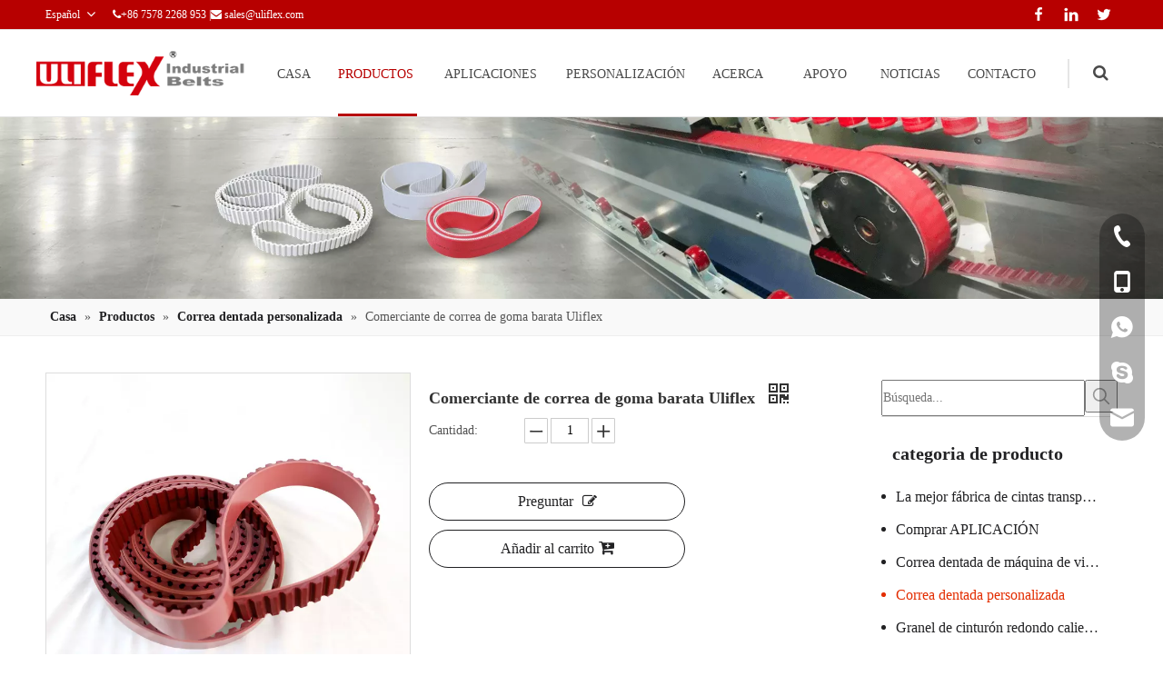

--- FILE ---
content_type: text/css;charset=UTF-8
request_url: https://jjrorwxhoklllk5p-static.micyjz.com/develop/aLfKApUKNIej-UgUpfKAQzfpO-GvUApKfKKUAU-jqBqrKrjlroimilnirr-jkBqrKrjlroiminnnii/style.css
body_size: 1989
content:
.navigationSpecial{position:relative;background:white}.navigationSpecial .backstage-blocksEditor-wrapLayer{z-index:4 !important}#navigationSpecial-top{width:1200px;height:32px;margin:0 auto;padding:0 calc(50% - 600px);background:white}.navigationSpecial .sqOnNav{border-bottom:4px solid #b70000}#navigationSpecial-top .topText a{color:inherit}.navigationSpecial .blockNavBar .sqOnNav>a{color:#b70000 !important}.navigationSpecial .blockNavBar .sqOnNav>.fa-angle-down{color:#b70000 !important}.navigationSpecial .eachLine .fa-angle-down{display:none}.navigationSpecial .eachLine #hasSubNav{display:none}.navigationSpecial .navigation{border-top:1px solid #e5e5e5;border-bottom:1px solid #e5e5e5;width:100%}.navigationSpecial .secondLine{font-size:12px;line-height:28px}.navigationSpecial .secondLine>a{color:#4a4a4a}.navigationSpecial .secondLine>a:hover{color:#b70000}.navigationSpecial .firstLine{font-weight:bold;font-size:12px;color:#4a4a4a}.navigationSpecial .firstLine:hover{color:#b70000}.navigationSpecial .eachLine{float:left;border-right:1px solid rgba(255,255,255,0.2);white-space:nowrap;overflow:hidden;text-overflow:ellipsis;width:20%;margin-bottom:10px;line-height:36px}.navigationSpecial .tips{width:200px;font-weight:normal;font-size:12px;color:#4a4a4a;height:20px;line-height:20px;position:absolute;top:132px;left:calc(50% - 600px);z-index:10}.navigationSpecial .daohangContent .daohangLi-Line{display:block;width:0;height:4px;background:#b70000;position:absolute;left:calc(50% - 90px);bottom:0;-webkit-transition:.2s all linear;-o-transition:.2s all linear;transition:.2s all linear;z-index:3}.navigationSpecial .daohangContent .daohangLi{height:96px}.navigationSpecial .daohangContent .sub{display:none;position:absolute;width:100%;top:97px;height:auto;left:0;padding:20px calc(50% - 600px);box-sizing:border-box;box-shadow:0 2px 3px -1px #e5e5e5;z-index:3;background:#f6f6f7}.navigationSpecial .daohangContent .sub>ul{display:-webkit-box;display:-ms-flexbox;display:flex}.navigationSpecial .navigation .blockNavBar{width:1200px;height:95px;line-height:95px;margin:0 auto;display:-webkit-box;display:-ms-flexbox;display:flex}.navigationSpecial .blockNavBar .daohangLi{box-sizing:border-box;display:inline-block;padding:0;margin-left:20px;margin-right:20px}.navigationSpecial .blockNavBar .daohangLi>a{font-family:MyriadPro-Regular;font-size:16px;color:#4a4a4a;letter-spacing:0;text-align:center}.navigationSpecial .daohangContent{display:inline-block;width:865px;display:-webkit-box;display:-ms-flexbox;display:flex;-webkit-box-orient:horizontal;-webkit-box-direction:normal;-ms-flex-flow:row wrap;flex-flow:row wrap;list-style:none;margin-left:250px;-ms-flex-wrap:nowrap;flex-wrap:nowrap;-webkit-box-pack:end;-ms-flex-pack:end;justify-content:flex-end;background:white;z-index:3;overflow:hidden}.navigationSpecial .blockNavBarLogo{width:233px;height:49px;position:absolute;top:23.5px;left:calc(50% - 600px);display:inline-block;z-index:5}.navigationSpecial .blockNavBarLogo .backstage-blocksEditor-wrap,.navigationSpecial .backstage-componet,.navigationSpecial .backstage-componet-bd{width:100%;height:100%;text-align:left}.navigationSpecial .blockNavBarLogo img{height:100%}.navigationSpecial .search{width:40px;height:32px;display:inline-block;position:relative;top:32px;border-left:2px solid #e5e5e5;margin-left:20px}.navigationSpecial .getmore{display:none;width:40px;height:32px;position:relative;left:calc(100% - 120px);top:32px}.navigationSpecial .getmore .fa-navicon{color:#4a4a4a;font-size:18px;position:relative;top:-32px;left:26px;cursor:pointer}.navigationSpecial .search .fa-search{color:#4a4a4a;font-size:18px;position:relative;top:-32px;left:26px;cursor:pointer}.navigationSpecial .search .fa-search:hover{color:#b70000}.navigationSpecial .search .fa-close:hover{color:#b70000}.navigationSpecial .search .fa-close{color:#4a4a4a;font-size:18px;position:relative;top:-32px;left:26px;cursor:pointer}.navigationSpecial .daohangLi>.fa-angle-down{display:none;position:relative;left:4px;cursor:pointer;transition:all .2s linear}#navigationSpecial-top .langBar{float:left;text-align:right;line-height:32px;font-size:12px}#navigationSpecial-top .lang-show-word .fa-angle-right,#navigationSpecial-top .more-nav .fa-angle-right{transform:rotateZ(90deg);-webkit-transform:rotateZ(90deg);margin-left:10px;font-size:16px;vertical-align:middle;transition:.3s;float:right;margin-top:8px}#navigationSpecial-top .lang-show-word .fa-angle-right.actives,#navigationSpecial-top .more-nav .fa-angle-right.actives{transform:rotateZ(270deg);-webkit-transform:rotateZ(270deg)}#navigationSpecial-top .more-nav .fa-angle-right{margin-top:10px}#navigationSpecial-top .lang-show-word{width:100px;box-sizing:border-box;cursor:pointer;color:#7c7c7c;font-size:14px;padding:0 10px;border-left:1px solid #e5e5e5;border-right:1px solid #e5e5e5}#navigationSpecial-top .topText{float:left;width:auto;line-height:32px;color:#7c7c7c;font-size:14px;padding:0 10px;border-right:1px solid #e5e5e5}#navigationSpecial-top .lang-item-wrap{display:none}#navigationSpecial-top .langBar .lang-item-wrap{position:absolute;background-color:#fff;padding:0 15px;z-index:999999;margin-left:2px;box-shadow:0 1px 5px #0000002e;text-align:center;box-sizing:border-box;width:96px}#navigationSpecial-top .lang-show-word:hover{color:#b70000}#navigationSpecial-top .lang-item a:hover{color:#b70000 !important}#navigationSpecial-top .langBar .lang-item{padding:5px 0;border-bottom:1px solid #ddd}#navigationSpecial-top .langBar .lang-item:last-child{border-bottom:0}#navigationSpecial-top .langBar .lang-item .fa{float:right;margin-left:10px}#navigationSpecial-top .langBar .lang-item a{line-height:1;padding:6px;color:#7c7c7c;display:block}#navigationSpecial-top .followWrap{float:right;min-width:100px;min-height:32px;padding:0 10px;line-height:32px;position:relative;top:-2px}#navigationSpecial-top .follow-a span{display:inline-block;width:32px;height:32px;vertical-align:middle;border-left:1px solid #ddd}#navigationSpecial-top .follow-a:nth-last-of-type(1) span{padding-right:5px;border-right:1px solid #ddd}#navigationSpecial-top .social-icon-facebook{background:url(//a0.leadongcdn.cn/cloud/ikBqjKlqRilSrpkinojo/follow-ser.png) no-repeat -192px 5px}#navigationSpecial-top .social-icon-googleplus{background:url(//a0.leadongcdn.cn/cloud/ikBqjKlqRilSrpkinojo/follow-ser.png) no-repeat -192px -59px}#navigationSpecial-top .social-icon-linkedin{background:url(//a0.leadongcdn.cn/cloud/ikBqjKlqRilSrpkinojo/follow-ser.png) no-repeat -192px -123px}#navigationSpecial-top .social-icon-sinaweibo{background:url(//a0.leadongcdn.cn/cloud/ikBqjKlqRilSrpkinojo/follow-ser.png) no-repeat -192px -187px}#navigationSpecial-top .social-icon-twitter{background:url(//a0.leadongcdn.cn/cloud/ikBqjKlqRilSrpkinojo/follow-ser.png) no-repeat -192px -251px}#navigationSpecial-top .social-icon-youtube{background:url(//a0.leadongcdn.cn/cloud/ikBqjKlqRilSrpkinojo/follow-ser.png) no-repeat -192px -315px}#navigationSpecial-top .social-icon-instagram{background:url(//a0.leadongcdn.cn/cloud/ikBqjKlqRilSrpkinojo/follow-ser.png) no-repeat -192px -955px}#navigationSpecial-top .social-icon-pinterest{background:url(//a0.leadongcdn.cn/cloud/ikBqjKlqRilSrpkinojo/follow-ser.png) no-repeat -192px -1083px}#navigationSpecial-top .social-icon-youku{background:url(//a0.leadongcdn.cn/cloud/ikBqjKlqRilSrpkinojo/follow-ser.png) no-repeat -192px -1147px}#navigationSpecial-top .social-icon-wechat{background:url(//a0.leadongcdn.cn/cloud/ikBqjKlqRilSrpkinojo/follow-ser.png) no-repeat -192px -1019px}.search-special{width:100%;padding:0 calc(50% - 600px);box-sizing:border-box;height:0;background:#f6f6f7;overflow:hidden;position:absolute;transition:all .3s linear;z-index:3;min-height:0 !important}.search-special form{width:100%;height:120px;line-height:120px}.search-special .search-wrap{display:inline-block;width:100%}.search-special #inputSearch{width:100%;border:0;position:relative;top:0;height:48px;padding-left:25px;border-radius:8px;box-sizing:border-box}.search-special #inputSearch:focus{outline:0}.search-special button{width:65px;border:0;background:rgba(0,0,0,0);position:relative;float:right;margin-top:-70px;margin-right:18px;cursor:pointer}.search-special .fa-long-arrow-right{font-size:20px;color:#4a4a4a;cursor:pointer}.search-special button:hover span{color:#b70000}.search-special button:hover .fa-long-arrow-right{color:#b70000}.search-special .search-special-word{display:inline-block;width:auto;float:left;margin-top:2px;font-size:14px;color:#4a4a4a;position:relative;left:-5px}.search-special .search-input{padding:0 20px}@media screen and (min-width:1025px){.navigationSpecial .daohangContent .daohangLi:hover>a{color:#b70000}.navigationSpecial .daohangContent .daohangLi:hover>.fa-angle-down{color:#b70000;transform:rotate(180deg)}}@media screen and (max-width:1200px){.navigationSpecial .blockNavBar{width:100% !important;height:48px !important;line-height:48px !important}.navigationSpecial .navigation{border-top:0}.navigationSpecial .daohangContent{position:absolute;display:flex;-webkit-box-orient:vertical;-webkit-box-direction:normal;-ms-flex-direction:column;flex-direction:column;margin:0;width:100%;top:48px;height:0;transition:all .3s linear;overflow:hidden;background:white;opacity:0}.navigationSpecial .daohangContent .daohangLi:nth-of-type(1){border-top:1px solid #e5e5e5}.navigationSpecial .daohangContent .daohangLi{box-sizing:border-box;display:inline-block;padding:0;height:70px;line-height:70px;border-bottom:1px solid #e5e5e5;padding:0 20px;font-family:BanglaSangamMN;color:#4a4a4a;letter-spacing:.46px;text-align:left;margin-left:0;margin-right:0}.navigationSpecial .search{left:calc(100% - 110px) !important;margin-left:0 !important;border:0 !important}.navigationSpecial .blockNavBarLogo{width:116.5px;height:25px;top:11.75px;left:20px !important}.navigationSpecial .getmore{display:inline-block}.navigationSpecial .getmore .fa-navicon{font-size:20px;position:relative;top:-32px;left:46px;cursor:pointer}.navigationSpecial .getmore .fa-close{font-size:20px;position:relative;top:-32px;left:46px;cursor:pointer}.navigationSpecial .search .fa-search{font-size:20px;position:relative;top:-32px;left:32px}.navigationSpecial .search .fa-close{font-size:20px;position:relative;top:-32px;left:32px}.navigationSpecial .daohangLi>.fa-angle-down{float:right;left:0;top:27px;z-index:2}.navigationSpecial .daohangLi{height:auto !important}.navigationSpecial .daohangContent .sub{display:none;position:relative;top:0;width:calc(100% + 40px);overflow:hidden;padding:0 !important;padding-left:40px !important;border-top:1px solid #e5e5e5;left:-20px;box-shadow:none;padding-right:20px !important}.navigationSpecial .daohangContent .sub>ul{display:block}.navigationSpecial .eachLine{float:none;width:100%}.navigationSpecial .eachLine .fa-angle-down{display:none;float:right;position:relative;top:10px}.eachLine .sub-nav{display:none;padding-left:20px}.navigationSpecial .firstLine{font-size:14px}.navigationSpecial .firstLine .secondLine{font-size:14px}#navigationSpecial-top .langBar{display:block;float:right;position:relative;top:13px}#navigationSpecial-top .lang-show-word{border-left:0;border-right:0;color:#7c7c7c}#navigationSpecial-top .topText{display:block;width:100%;height:60px;position:absolute;top:60px;padding:0;border:0;border-top:1px solid #e5e5e5;line-height:60px;background:#ebebeb;padding-left:14px;box-sizing:border-box}#navigationSpecial-top .followWrap{float:left}#navigationSpecial-top .follow-a span{display:inline-block;border:0}#navigationSpecial-top .follow-a:nth-last-of-type(1) span{padding-right:0;border-right:0}#navigationSpecial-top{width:100%;height:60px;background:#ebebeb;position:absolute;top:936px;display:none;z-index:4;transition:all .3s linear;opacity:0}#navigationSpecial-top .followWrap{max-width:70%;line-height:60px;box-sizing:border-box}.navigationSpecial .blockNavBar{padding-right:0}.navigationSpecial .eachLine #hasSubNav{display:inline-block}}

--- FILE ---
content_type: text/css;charset=UTF-8
request_url: https://rrrorwxhoklllk5p-static.micyjz.com/site-res/rpkkKBklkqRlkSloklRljSlikjppRliSripnijRljSjrrjinjjjrnoRpiSnokjpnilrprrSRil.css?1652356869852
body_size: 1823
content:
.bgColorS0{background-color:#212123}.bgColorS0hover:hover{background-color:#212123}.fontColorS0{color:#212123}.fontColorS0hover:hover{color:#212123}.borderColorS0{border-color:#212123}.borderColorS0hover:hover{border-color:#212123}.bgColorS1{background-color:#e32d01}.bgColorS1hover:hover{background-color:#e32d01}.fontColorS1{color:#e32d01}.fontColorS1hover:hover{color:#e32d01}.borderColorS1{border-color:#e32d01}.borderColorS1hover:hover{border-color:#e32d01}.backstage-stwidgets-settingwrap,.siteblocks-container :not(.edit-normal){font-family:Verdana}.sitewidget-hd>h2,.sitewidget-hd>h1{font-family:Verdana;font-size:30px;color:#212123;font-weight:700;letter-spacing:0;line-height:1.8em;text-align:left}.sitewidget-hd>h2:hover{font-weight:700}.sitewidget-hd>h1:hover{font-weight:700}.sitewidget-bd{font-family:Verdana;font-size:14px;color:#545454;font-weight:400;letter-spacing:0;line-height:1.7em;text-align:left}.sitewidget-bd:hover{font-weight:400}div[class^='sitewidget-navigation'] .sitewidget-main-nav{font-family:Arial;font-size:16px;color:#fff;font-weight:bold;letter-spacing:0;text-align:center}div[class^='sitewidget-navigation'] .sitewidget-main-nav:hover{font-weight:0}div[class^='sitewidget-navigation'] .sitewidget-sub-nav{font-family:Arial;font-size:16px;color:#666;font-weight:bold;letter-spacing:0;line-height:2.5em;text-align:left}div[class^='sitewidget-navigation'] .sitewidget-sub-nav:hover{font-weight:0}div[class^='sitewidget-'] a{font-family:Verdana;font-size:14px;color:#545454;font-weight:0;letter-spacing:0;line-height:1.7em;text-align:left}div[class^='sitewidget-'] a:hover{color:#ce3731;font-weight:0}body,.backstage-frontendpreview{background-position:top center;background-repeat:repeat;background-attachment:scroll}.sitewidget-hd{background-position:left top;background-repeat:repeat;background-attachment:scroll}.sitewidget-bd{background-position:left top;background-repeat:repeat;background-attachment:scroll}#outerContainer_1422329159139{background-color:#0e3259;background-position:left top;background-repeat:repeat;background-attachment:scroll}#outerContainer_1435286627919{background:repeat scroll left top;margin-top:0;margin-bottom:0;padding-top:0;padding-bottom:0}#outerContainer_1435286627919>.container{background:repeat scroll left top rgba(0,0,0,0);margin-top:0;margin-bottom:0;padding-top:0;padding-bottom:0}#outerContainer_1435286627919 #column_1435286587299{background:repeat scroll left top}#outerContainer_1422936735980{background:repeat scroll left top;margin-top:0;margin-bottom:0;padding-top:0;padding-bottom:0}#outerContainer_1422936735980>.container{background:repeat scroll left top;margin-top:0;margin-bottom:0;padding-top:0;padding-bottom:0}#outerContainer_1422936735980 #column_1422936715188{background:repeat scroll left top}#outerContainer_1420004050574{background-color:#1a3d55;background-position:left top;background-repeat:repeat;background-attachment:scroll}#outerContainer_1420004050571{background-color:#fff;background-position:left top;background-repeat:repeat;background-attachment:scroll}#outerContainer_1420004070455{background-color:#1a3d55;background-position:left top;background-repeat:repeat;background-attachment:scroll}#outerContainer_1461121160421{background-color:#212123;border-left:0 solid #000;border-right:0 solid #000;border-top:0 solid #000;border-bottom:0 solid #000;border-top-right-radius:0;border-top-left-radius:0;border-bottom-right-radius:0;border-bottom-left-radius:0;margin-top:0;margin-bottom:0;padding-top:0;padding-bottom:0;box-shadow:0}#outerContainer_1461121160421>.container{border-left:0 solid #000;border-right:0 solid #000;border-top:0 solid #000;border-bottom:0 solid #000;border-top-right-radius:0;border-top-left-radius:0;border-bottom-right-radius:0;border-bottom-left-radius:0;margin-top:0;margin-bottom:0;padding-top:0;padding-bottom:0}#outerContainer_1417067544860{background-color:#3b3b3b;background-position:left top;background-repeat:repeat;background-attachment:scroll}#outerContainer_1422270115744{background-position:center top;background-repeat:no-repeat;background-attachment:scroll;background-image:url('/cloud/jkBnkKRijSpriqr/banner-sub.jpg')}#siteblocks-setting-wrap-DbAVRcGuvroZ .siteblocks-container{padding-top:28px;padding-bottom:0}@media(max-width:989px){#siteblocks-setting-wrap-DbAVRcGuvroZ .siteblocks-container{padding-top:0;padding-bottom:0}}.sitewidget-graphicNew-20210924105048{border-left:0 solid #000;border-right:0 solid #000;border-top:0 solid #000;border-bottom:0 solid #000;border-top-right-radius:0;border-top-left-radius:0;border-bottom-right-radius:0;border-bottom-left-radius:0;margin-top:0;margin-right:0;margin-bottom:0;margin-left:0;padding-top:0;padding-right:0;padding-bottom:0;padding-left:20px;box-shadow:0}.sitewidget-graphicNew-20210924105048 .sitewidget-hd{display:block;border-left:0 solid #000;border-right:0 solid #000;border-top:1px solid #ddd;border-bottom:0 solid #000;border-top-right-radius:0;border-top-left-radius:0;border-bottom-right-radius:0;border-bottom-left-radius:0;margin-top:0;margin-right:0;margin-bottom:0;margin-left:0;padding-top:30px;padding-right:0;padding-bottom:0;padding-left:0}.sitewidget-graphicNew-20210924105048 .sitewidget-hd>h2{font-size:20px;color:#212123;font-weight:700;letter-spacing:0;line-height:1.8em;text-align:left}.sitewidget-graphicNew-20210924105048 .sitewidget-hd>h2:hover{font-weight:700}.sitewidget-graphicNew-20210924105048 .sitewidget-bd{border-left:0 solid #545454;border-right:0 solid #545454;border-top:0 solid #545454;border-bottom:0 solid #545454;border-top-right-radius:0;border-top-left-radius:0;border-bottom-right-radius:0;border-bottom-left-radius:0;margin-top:0;margin-right:0;margin-bottom:0;margin-left:0;padding-top:10px;padding-right:0;padding-bottom:0;padding-left:0}.sitewidget-graphicNew-20210924105048 .sitewidget-bd{font-size:14px;color:#333;font-weight:400}.sitewidget-graphicNew-20210924105048 .sitewidget-bd:hover{font-weight:400}.sitewidget-graphicNew-20210924105048 .sitewidget-bd *,.sitewidget-graphicNew-20210924105048 .sitewidget-bd{letter-spacing:0;line-height:1.6em;text-align:justify}.sitewidget-graphicNew-20210924105048 .sitewidget-bd a{font-size:14px;color:#333;font-weight:400;letter-spacing:0;line-height:1.6em;text-align:left}.sitewidget-graphicNew-20210924105048 .sitewidget-bd a:hover{font-weight:400}.sitewidget-prodCategory-20210924105022{border-left:0 solid #000;border-right:0 solid #000;border-top:0 solid #000;border-bottom:0 solid #000;border-top-right-radius:0;border-top-left-radius:0;border-bottom-right-radius:0;border-bottom-left-radius:0;margin-top:0;margin-right:0;margin-bottom:0;margin-left:0;padding-top:0;padding-right:0;padding-bottom:0;padding-left:20px;box-shadow:0}.sitewidget-prodCategory-20210924105022 .sitewidget-hd{display:block;border-left:0 solid #000;border-right:0 solid #000;border-top:0 solid #000;border-bottom:0 solid #000;border-top-right-radius:0;border-top-left-radius:0;border-bottom-right-radius:0;border-bottom-left-radius:0;margin-top:0;margin-right:0;margin-bottom:0;margin-left:0;padding-top:0;padding-right:0;padding-bottom:0;padding-left:0}.sitewidget-prodCategory-20210924105022 .sitewidget-hd>h2{font-size:20px;color:#212123;font-weight:700;letter-spacing:0;line-height:3em;text-align:left}.sitewidget-prodCategory-20210924105022 .sitewidget-hd>h2:hover{font-weight:700}.sitewidget-prodCategory-20210924105022 .sitewidget-bd{border-left:0 solid #545454;border-right:0 solid #545454;border-top:0 solid #545454;border-bottom:0 solid #545454;border-top-right-radius:0;border-top-left-radius:0;border-bottom-right-radius:0;border-bottom-left-radius:0;margin-top:0;margin-right:0;margin-bottom:0;margin-left:0;padding-top:0;padding-right:0;padding-bottom:0;padding-left:0}.sitewidget-prodCategory-20210924105022 .sitewidget-bd a{font-size:16px;color:#333;font-weight:400;letter-spacing:0;line-height:2.3em;text-align:left}.sitewidget-prodCategory-20210924105022 .sitewidget-bd a:hover{font-weight:400}.sitewidget-position-20150126161948{background-color:#f9f9f9;border-left:0 solid #000;border-right:0 solid #000;border-top:0 solid #000;border-bottom:1px solid #eee;border-top-right-radius:0;border-top-left-radius:0;border-bottom-right-radius:0;border-bottom-left-radius:0;margin-top:0;margin-right:0;margin-bottom:0;margin-left:0;padding-top:6px;padding-right:0;padding-bottom:6px;padding-left:0;box-shadow:0}.sitewidget-position-20150126161948 .sitewidget-bd{border-left:0 solid #545454;border-right:0 solid #545454;border-top:0 solid #545454;border-bottom:0 solid #545454;border-top-right-radius:0;border-top-left-radius:0;border-bottom-right-radius:0;border-bottom-left-radius:0;margin-top:0;margin-right:208.5px;margin-bottom:0;margin-left:208.5px;padding-top:0;padding-right:0;padding-bottom:0;padding-left:0}.sitewidget-position-20150126161948 .sitewidget-bd{font-size:14px;color:#545454;font-weight:0}.sitewidget-position-20150126161948 .sitewidget-bd:hover{font-weight:0}.sitewidget-position-20150126161948 .sitewidget-bd *,.sitewidget-position-20150126161948 .sitewidget-bd{letter-spacing:0;line-height:2em;text-align:left}.sitewidget-position-20150126161948 .sitewidget-bd a{font-size:14px;color:#212123;font-weight:bold;letter-spacing:0;line-height:2em;text-align:left}.sitewidget-position-20150126161948 .sitewidget-bd a:hover{font-weight:0}.sitewidget-prodScrolling-20200513100209{border-left:0 solid #000;border-right:0 solid #000;border-top:0 solid #000;border-bottom:0 solid #000;border-top-right-radius:0;border-top-left-radius:0;border-bottom-right-radius:0;border-bottom-left-radius:0;margin-top:0;margin-right:0;margin-bottom:0;margin-left:0;padding-top:0;padding-right:0;padding-bottom:0;padding-left:0;box-shadow:0}.sitewidget-prodScrolling-20200513100209 .sitewidget-hd{display:block;border-left:0 solid #000;border-right:0 solid #000;border-top:0 solid #000;border-bottom:0 solid #000;border-top-right-radius:0;border-top-left-radius:0;border-bottom-right-radius:0;border-bottom-left-radius:0;margin-top:0;margin-right:0;margin-bottom:0;margin-left:0;padding-top:10px;padding-right:0;padding-bottom:10px;padding-left:0}.sitewidget-prodScrolling-20200513100209 .sitewidget-hd>h2{font-size:20px;color:#212123;font-weight:700;letter-spacing:0;line-height:1.8em;text-align:center}.sitewidget-prodScrolling-20200513100209 .sitewidget-hd>h2:hover{font-weight:700}.sitewidget-prodScrolling-20200513100209 .sitewidget-bd{border-left:0 solid #545454;border-right:0 solid #545454;border-top:0 solid #545454;border-bottom:0 solid #545454;border-top-right-radius:0;border-top-left-radius:0;border-bottom-right-radius:0;border-bottom-left-radius:0;margin-top:0;margin-right:0;margin-bottom:0;margin-left:0;padding-top:0;padding-right:0;padding-bottom:0;padding-left:0}.sitewidget-prodSearchNew-20210924105012{border-left:0 solid #000;border-right:0 solid #000;border-top:0 solid #000;border-bottom:0 solid #000;border-top-right-radius:0;border-top-left-radius:0;border-bottom-right-radius:0;border-bottom-left-radius:0;margin-top:0;margin-right:0;margin-bottom:0;margin-left:0;padding-top:8px;padding-right:0;padding-bottom:0;padding-left:20px;box-shadow:0}.sitewidget-prodSearchNew-20210924105012 .sitewidget-bd{border-left:0 solid #545454;border-right:0 solid #545454;border-top:0 solid #545454;border-bottom:0 solid #545454;border-top-right-radius:0;border-top-left-radius:0;border-bottom-right-radius:0;border-bottom-left-radius:0;margin-top:0;margin-right:0;margin-bottom:0;margin-left:0;padding-top:0;padding-right:0;padding-bottom:0;padding-left:0}.RyKAUpfgKqDt_20210907201911 div[data-auto_uuid='03b40633-5775-4d62-a13d-550a088c25db'] a{font-size:12px;color:#ccc;font-weight:400;letter-spacing:0;line-height:2em;text-align:left}.RyKAUpfgKqDt_20210907201911 div[data-auto_uuid='03b40633-5775-4d62-a13d-550a088c25db'] a *{font-size:12px;color:#ccc;font-weight:400;letter-spacing:0;line-height:2em;text-align:left}.RyKAUpfgKqDt_20210907201911 div[data-auto_uuid='03b40633-5775-4d62-a13d-550a088c25db'] a:hover{color:#ce3731;font-weight:400}.RyKAUpfgKqDt_20210907201911 div[data-auto_uuid='03b40633-5775-4d62-a13d-550a088c25db'] a *:hover{color:#ce3731;font-weight:400}.RyKAUpfgKqDt_20210907201911 div[data-auto_uuid='03b40633-5775-4d62-a13d-550a088c25db']{border-left:0 solid #ccc;border-right:0 solid #ccc;border-top:0 solid #ccc;border-bottom:0 solid #ccc;border-top-right-radius:0;border-top-left-radius:0;border-bottom-right-radius:0;border-bottom-left-radius:0;margin-top:20px;margin-right:autopx;margin-bottom:autopx;margin-left:autopx;padding-top:0;padding-right:0;padding-bottom:0;padding-left:0}.RyKAUpfgKqDt_20210816153533 div[data-auto_uuid='dbe41ab9-3893-466a-bad0-abd91aa4a4a7']{font-size:14px;color:#fff;font-weight:400}.RyKAUpfgKqDt_20210816153533 div[data-auto_uuid='dbe41ab9-3893-466a-bad0-abd91aa4a4a7'] *:not(a){font-size:14px;color:#fff;font-weight:400}.RyKAUpfgKqDt_20210816153533 div[data-auto_uuid='dbe41ab9-3893-466a-bad0-abd91aa4a4a7']:hover{font-weight:400}.RyKAUpfgKqDt_20210816153533 div[data-auto_uuid='dbe41ab9-3893-466a-bad0-abd91aa4a4a7'] *:not(a):hover{font-weight:400}.RyKAUpfgKqDt_20210816153533 div[data-auto_uuid='dbe41ab9-3893-466a-bad0-abd91aa4a4a7']{border-left:0 solid #fff;border-right:0 solid #fff;border-top:0 solid #fff;border-bottom:0 solid #fff;border-top-right-radius:0;border-top-left-radius:0;border-bottom-right-radius:0;border-bottom-left-radius:0;margin-top:25px;margin-right:autopx;margin-bottom:autopx;margin-left:autopx;padding-top:0;padding-right:0;padding-bottom:0;padding-left:0;letter-spacing:0;line-height:2em;text-align:left}.aLfKApUKNIej_20200416195515 div[data-auto_uuid='822587d7-54b7-4401-9484-80837f6f4e9a'] a{font-size:14px;color:#4a4a4a;font-weight:400;letter-spacing:0;line-height:2.3em;text-align:left}.aLfKApUKNIej_20200416195515 div[data-auto_uuid='822587d7-54b7-4401-9484-80837f6f4e9a'] a *{font-size:14px;color:#4a4a4a;font-weight:400;letter-spacing:0;line-height:2.3em;text-align:left}.aLfKApUKNIej_20200416195515 div[data-auto_uuid='822587d7-54b7-4401-9484-80837f6f4e9a'] a:hover{color:#fff;font-weight:400}.aLfKApUKNIej_20200416195515 div[data-auto_uuid='822587d7-54b7-4401-9484-80837f6f4e9a'] a *:hover{color:#fff;font-weight:400}.aLfKApUKNIej_20200416195515 div[data-auto_uuid='822587d7-54b7-4401-9484-80837f6f4e9a']{border-left:0 solid #4a4a4a;border-right:1px solid #e5e5e5;border-top:0 solid #4a4a4a;border-bottom:0 solid #4a4a4a;border-top-right-radius:0;border-top-left-radius:0;border-bottom-right-radius:0;border-bottom-left-radius:0;margin-top:autopx;margin-right:autopx;margin-bottom:autopx;margin-left:autopx;padding-top:0;padding-right:10px;padding-bottom:0;padding-left:10px}.aLfKApUKNIej_20200416195515 div[data-auto_uuid='ad8fa2dd-4a1a-4f8c-8b24-e4749344fa47'] a{font-size:12px;color:#7c7c7c;font-weight:400;letter-spacing:0;line-height:1em;text-align:left}.aLfKApUKNIej_20200416195515 div[data-auto_uuid='ad8fa2dd-4a1a-4f8c-8b24-e4749344fa47'] a *{font-size:12px;color:#7c7c7c;font-weight:400;letter-spacing:0;line-height:1em;text-align:left}.aLfKApUKNIej_20200416195515 div[data-auto_uuid='ad8fa2dd-4a1a-4f8c-8b24-e4749344fa47'] a:hover{color:#fff;font-weight:400}.aLfKApUKNIej_20200416195515 div[data-auto_uuid='ad8fa2dd-4a1a-4f8c-8b24-e4749344fa47'] a *:hover{color:#fff;font-weight:400}.aLfKApUKNIej_20200416195515 div[data-auto_uuid='ad8fa2dd-4a1a-4f8c-8b24-e4749344fa47']{border-left:0 solid #000;border-right:0 solid #000;border-top:0 solid #000;border-bottom:0 solid #000;border-top-right-radius:0;border-top-left-radius:0;border-bottom-right-radius:0;border-bottom-left-radius:0;margin-top:autopx;margin-right:autopx;margin-bottom:autopx;margin-left:autopx;padding-top:0;padding-right:0;padding-bottom:0;padding-left:0}.aLfKApUKNIej_20200416195515 div[data-auto_uuid='66ca8129-8d9f-4824-8954-d9f98d42f065'] a{font-family:Pontano Sans;font-size:16px;color:#4a4a4a;font-weight:400;letter-spacing:0;line-height:5.9em;text-align:left}.aLfKApUKNIej_20200416195515 div[data-auto_uuid='66ca8129-8d9f-4824-8954-d9f98d42f065'] a *{font-family:Pontano Sans;font-size:16px;color:#4a4a4a;font-weight:400;letter-spacing:0;line-height:5.9em;text-align:left}.aLfKApUKNIej_20200416195515 div[data-auto_uuid='66ca8129-8d9f-4824-8954-d9f98d42f065'] a:hover{font-weight:400}.aLfKApUKNIej_20200416195515 div[data-auto_uuid='66ca8129-8d9f-4824-8954-d9f98d42f065'] a *:hover{font-weight:400}.aLfKApUKNIej_20200416195515 div[data-auto_uuid='66ca8129-8d9f-4824-8954-d9f98d42f065']{border-left:0 solid #000;border-right:0 solid #000;border-top:1px solid #e5e5e5;border-bottom:1px solid #e5e5e5;border-top-right-radius:0;border-top-left-radius:0;border-bottom-right-radius:0;border-bottom-left-radius:0;margin-top:autopx;margin-right:autopx;margin-bottom:autopx;margin-left:autopx;padding-top:0;padding-right:0;padding-bottom:0;padding-left:0}.opacity-no-show{transform:translateY(50px);opacity:0}.transition1{transition:transform 500ms,opacity 500ms}@media(min-width:769px){.onlineservice-fixed-style5 ul.onlineservice-fixed-list,.sitewidget-onlineService.onlineservice-fixed-translate10 .onlineservice-fixed-blocks-list .onlineservice-fixed-blocks-items>a{background-color:#323232}.onlineservice-fixed-style5 ul.onlineservice-fixed-list a,.sitewidget-onlineService.onlineservice-fixed-translate10 .onlineservice-fixed-blocks-list .onlineservice-fixed-blocks-items>a{color:#fff}.onlineservice-fixed-style5 ul li div:hover,.onlineservice-fixed-style5 ul li div:hover a,.sitewidget-onlineService.onlineservice-fixed-translate10 .onlineservice-fixed-blocks-list:hover .onlineservice-fixed-blocks-tips,.sitewidget-onlineService.onlineservice-fixed-translate10 .onlineservice-fixed-blocks-list .onlineservice-fixed-blocks-tips:after{background-color:#323232}.onlineservice-fixed-style5 ul li div:hover a,.sitewidget-onlineService.onlineservice-fixed-translate10 .onlineservice-fixed-blocks-list .onlineservice-fixed-blocks-tips>li a{color:#fff}}@media(max-width:768px){.onlineservice-fixed-style5.onlineservice-fixed-style ul.onlineservice-fixed-list,.sitewidget-onlineService.onlineservice-fixed-translate10 .onlineservice-fixed-blocks-list .onlineservice-fixed-blocks-items>a{background-color:#323232}.onlineservice-fixed-style5.onlineservice-fixed-style ul.onlineservice-fixed-list a,.sitewidget-onlineService.onlineservice-fixed-translate10 .onlineservice-fixed-blocks-list .onlineservice-fixed-blocks-items>a{color:#fff}}@media(max-width:768px){.sitewidget-onlineService.onlineservice-fixed-blocks .onlineservice-fixed-blocks-list .onlineservice-fixed-blocks-tips{background-color:#0879a7}}.sitewidget-onlineService.onlineservice-fixed-translate .onlineservice-fixed-blocks-list .onlineservice-fixed-blocks-items>a:hover{color:#f7252c}.onlineservice-fixed-left .onlineservice-fixed-blocks-items .ico_t{color:#f7252c;background:#fff !important}.sitewidgetOnlineServiceStyle12.onlineservice-fixed-left a.bglist .ico_f{background:#f7252c}.sitewidgetOnlineServiceStyle12.onlineservice-fixed-left .onlineservice-fixed-blocks-list .onlineservice-fixed-blocks-items:hover ul.onlineservice-fixed-blocks-tips{background:#f7252c}.onlineservice-fixed-style.onlineservice-fixed-left13 .listHover .ico_all{background:#ce3731}.sitewidgetOnlineServiceStyle13 .onlineservice-fixed-goTop .block-iconfanhuidingbu{background:#ce3731 !important}.sitewidgetOnlineServiceStyle13 .sitewidget-bd .onlineservice-fixed-blocks-list{background:rgba(0,0,0,0.3) !important}.onlineservice-fixed-left13 .onlineservice-fixed-blocks-items .onlineservice-fixed-blocks-tips{background:#ce3731 !important}@media(max-width:768px){.sitewidget-onlineService.onlineservice-fixed-multicolor .onlineservice-fixed-blocks-list .onlineservice-fixed-blocks-items>a .terminal,.sitewidget-onlineService.onlineservice-fixed-blocks .onlineservice-fixed-blocks-list .onlineservice-fixed-blocks-items>a .terminal,.sitewidget-onlineService.onlineservice-fixed-translate .onlineservice-fixed-blocks-list .onlineservice-fixed-blocks-items>a .terminal,.sitewidget-onlineService.onlineservice-fixed-translate10 .onlineservice-fixed-blocks-list .onlineservice-fixed-blocks-items>a .terminal{display:none}}#siteblocks-setting-wrap-DbAVRcGuvroZ .siteblocks-container{background-color:#141618}#siteblocks-setting-wrap-DbAVRcGuvroZ .quick-nav-list ul li:hover a{color:#d6000f}#siteblocks-setting-wrap-DbAVRcGuvroZ .quick-nav-list ul li i{color:#d6000f}#siteblocks-setting-wrap-DbAVRcGuvroZ .QX-101340403 .border{border-color:#d6000f}